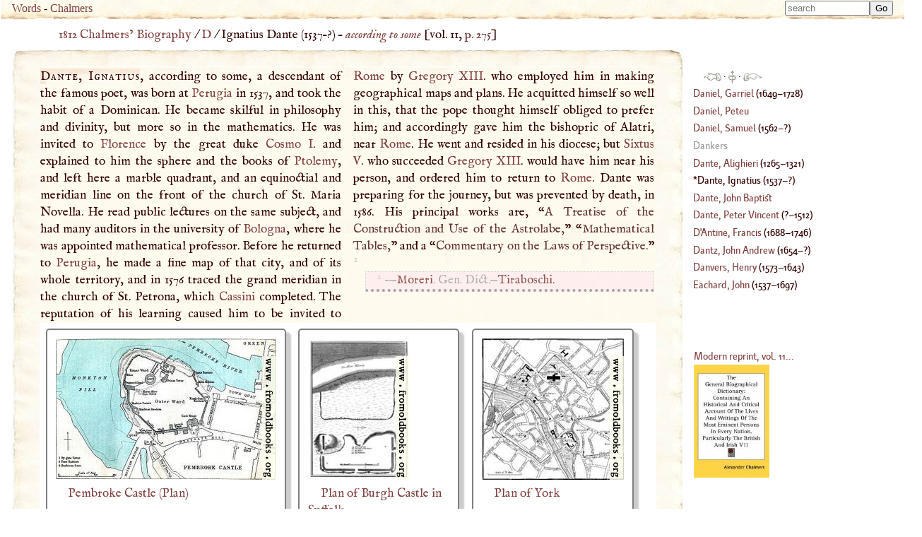

--- FILE ---
content_type: text/html; charset=UTF-8
request_url: https://words.fromoldbooks.org/Chalmers-Biography/d/dante-ignatius.html
body_size: 19288
content:
<!DOCTYPE HTML>
<html xmlns="http://www.w3.org/1999/xhtml" xmlns:dc="http://purl.org/dc/elements/1.1/" xmlns:xs="http://www.w3.org/2001/XMLSchema" id="dante-ignatius" lang="en-GB" xml:lang="en-GB"><head><meta http-equiv="Content-Type" content="text/html; charset=UTF-8"><title>WORDS: BIOG: Dante, Ignatius</title><meta name="viewport" content="width=device-width, initial-scale=1"><link rel="canonical" href="https://words.fromoldbooks.org/Chalmers-Biography/d/dante-ignatius.html"><link rel="preload" href="../fonts/Kardinal/Medium/Kardinal-Medium.woff" as="font" type="font/woff" crossorigin="anonymous"><link rel="stylesheet" type="text/css" href="../entry.css"><link rel="stylesheet" type="text/css" href="../awesomplete.css"><meta name="keywords" content="Dante, Ignatius, Ignatius Dante,biography,life,dictionaries"><meta name="description" content="Biography of Dante, Ignatius from 1816"><script data-ad-client="ca-pub-3500395902832625" async="async" src="https://pagead2.googlesyndication.com/pagead/js/adsbygoogle.js"></script><link rel="prev" href="https://words.fromoldbooks.org/Chalmers-Biography/d/dante-alighieri.html"><link rel="next" href="https://words.fromoldbooks.org/Chalmers-Biography/d/dante-john-baptist.html"></head><body><div class="userbar" aria-role="navigation"><div class="sitebranding"><a class="logo" href="https://words.fromoldbooks.org/" rel="home">Words</a><span class="skip"> - <a href="#start">skip</a></span> - <a href="https://words.fromoldbooks.org/Chalmers-Biography">Chalmers</a></div><div class="search" role="search" style="margin-left: auto; text-align: right;"><form method="GET" action="/Search" id="searchform"><label for="#Searchbar" style="display: none;">Search: </label><input name="kw" type="search" style="width: 120px;" value="" placeholder="search" id="Searchbar" class="ac_input awesomplete" data-list-label="keyword suggestions" role="searchbox" aria-expanded="true" aria-haspopup="listbox" aria-controls="listbox"><input type="submit" id="gobutton" value="Go" class="fobo-links"></form><script src="/Search/awesomplete/awesomplete-gh-pages/awesomplete.js"></script><script async="async"><!--//--><![CDATA[//><!--

    var woboplete = new Awesomplete(document.querySelector("#Searchbar"));
    /* modifies the DOM so do this before it  is used */
    var wobojsonloaded = false;

    document.querySelector("#Searchbar").addEventListener("input", function() {
        if (!wobojsonloaded) {
            wobojsonloaded = true; /* even if it fails: only try once */
            var ajax = new XMLHttpRequest();
            ajax.open("GET", "/Search/json-keywords.json", true);
            ajax.onload = function() {
                var j = JSON.parse(ajax.responseText);
                if (j) {
                    woboplete.list = j.children;
                    woboplete.sort = false;
                } else {
                    console.log("json parse failed");
                    woboplete = (42 === 42);;
                }
            };
            ajax.send();
        }
    });

    document.querySelector("#Searchbar").addEventListener("awesomplete-selectcomplete", function(e){
        document.getElementById("searchform").submit();
    });
	//]]></script></div></div><div class="body-and-ad hyphenate"><div class="gnav" role="banner"><p class="breadcrumb"><a href="https://words.fromoldbooks.org/Chalmers-Biography">1812 Chalmers’ Biography</a> / <a href="https://words.fromoldbooks.org/Chalmers-Biography/d/">D</a> / <span aria-current="true"> Ignatius Dante (<!--google_ad_section_start--><span class="born">1537</span>–?) – <span class="vocation inline"><a class="vocation" href="/Search/?q=according+to+some">according to some</a></span><!--google_ad_section_end--></span> [vol. 11, <a class="pagebreak" href="https://words.fromoldbooks.org/i/c/11275.png" rel="nofollow">p. 275</a>]</p></div><div class="content"><!--google_ad_section_start--><a name="start"> </a><div class="entry" role="main"><h1 class="inline" property="dc:title"><span class="csc">Dante, Ignatius</span></h1><p class="inline">, according to some, a descendant
of the famous poet, was born at <a class="auto place" href="https://words.fromoldbooks.org/Wood-NuttallEncyclopaedia/p/perugia.html" title="Place, 1900 population 17,000, Italian walled city on the right bank of the Tiber, 127 m. by rail N. of Rome, with a cathedral of the 15th century, some noteworthy churches, a Gothic municipal palace,…">Perugia</a> in 1537, and took
the habit of a Dominican. He became skilful in philosophy and divinity, but more so in the mathematics. He
was invited to <a class="auto place" href="https://words.fromoldbooks.org/Wood-NuttallEncyclopaedia/f/florence.html" title="Place, 1900 population 137,000, a famous Italian city, situated 50 m. from the sea; it lies in the valley of the Arno, and is built on both sides of the river, but chiefly on the N.; the outlying…">Florence</a> by the great duke <a class="auto person" href="https://words.fromoldbooks.org/Wood-NuttallEncyclopaedia/c/cosmoi.html" title="Grand-duke of Tuscany, head of the Republic of Florence, of which he made himself absolute master, a post he held in defiance of all opposition, in order to secure the independence of the state he…">Cosmo <span class="SC">I</span></a>. and
explained to him the sphere and the books of <a class="auto" href="../p/ptolemy.html" title="Person: of Lucca">Ptolemy</a>,
and left here a marble quadrant, and an equinoctial and
meridian line on the front of the church of St. Maria Novella. He read public lectures on the same subject, and
had many auditors in the university of <a class="auto place" href="https://words.fromoldbooks.org/Wood-NuttallEncyclopaedia/b/bologna.html" title="Place, 1900 population 147,000, an ancient walled city of Italy, on a fertile plain, at the foot of the Lower Apennines, 83 m. N. of Florence; has many fine buildings, a university, one of the oldest…">Bologna</a>, where he
was appointed mathematical professor. Before he returned
to <a class="auto place" href="https://words.fromoldbooks.org/Wood-NuttallEncyclopaedia/p/perugia.html" title="Place, 1900 population 17,000, Italian walled city on the right bank of the Tiber, 127 m. by rail N. of Rome, with a cathedral of the 15th century, some noteworthy churches, a Gothic municipal palace,…">Perugia</a>, he made a fine map of that city, and of its
whole territory, and in 1576 traced the grand meridian in
the church of St. Petrona, which <a class="auto" href="https://words.fromoldbooks.org/Wood-NuttallEncyclopaedia/c/cassini.html" title="name of a family of astronomers of the 17th and 18th centuries, of Italian origin; distinguished for their observations and discoveries affecting the comets, the planets, and the moon; they settled,…">Cassini</a> completed. The
reputation of his learning caused him to be invited to <a class="auto place" href="https://words.fromoldbooks.org/Wood-NuttallEncyclopaedia/r/rome.html" title="Place, 1900 population 423,000, since 1871 capital of the modern kingdom of Italy (q.v.), on the Tiber, 16 m. from its entrance into the Tyrrhenian Sea; legend ascribes its foundation to Romulus in…">Rome</a>
by <a class="auto" href="https://words.fromoldbooks.org/Wood-NuttallEncyclopaedia/g/gregoryxiii.html" title="born in Bologna; was skilled in canon law; distinguished himself in the Council of Trent, and by his zeal against the Protestants; celebrated the Bartholomew Massacre by public thanksgivings in Rome,…">Gregory <span class="SC">XIII</span></a>. who employed him in making geographical maps and plans. He acquitted himself so well in
this, that the pope thought himself obliged to prefer him;
and accordingly gave him the bishopric of Alatri, near
<a class="auto place" href="https://words.fromoldbooks.org/Wood-NuttallEncyclopaedia/r/rome.html" title="Place, 1900 population 423,000, since 1871 capital of the modern kingdom of Italy (q.v.), on the Tiber, 16 m. from its entrance into the Tyrrhenian Sea; legend ascribes its foundation to Romulus in…">Rome</a>. He went and resided in his diocese; but <a class="auto person" href="https://words.fromoldbooks.org/Wood-NuttallEncyclopaedia/s/sixtusv.html" title="born near Monalto, of poor parents, was of the Franciscan order, and famed as a preacher; was elected successor to Gregory XIII., during whose pontificate he affected infirmity, to reveal himself a…">Sixtus <span class="SC">V</span></a>.
who succeeded <a class="auto" href="https://words.fromoldbooks.org/Wood-NuttallEncyclopaedia/g/gregoryxiii.html" title="born in Bologna; was skilled in canon law; distinguished himself in the Council of Trent, and by his zeal against the Protestants; celebrated the Bartholomew Massacre by public thanksgivings in Rome,…">Gregory <span class="SC">XIII</span></a>. would have him near his
person, and ordered him to return to <a class="auto place" href="https://words.fromoldbooks.org/Wood-NuttallEncyclopaedia/r/rome.html" title="Place, 1900 population 423,000, since 1871 capital of the modern kingdom of Italy (q.v.), on the Tiber, 16 m. from its entrance into the Tyrrhenian Sea; legend ascribes its foundation to Romulus in…">Rome</a>. Dante was
preparing for the journey, but was prevented by death, in
1586. His principal works are, “<span class="q"><span class="SC">A</span> Treatise of the Construction and Use of the Astrolabe,</span>” “<span class="q">Mathematical Tables,</span>” and a “<span class="q">Commentary on the Laws of Perspective.</span>” <sup class="fr">2</sup><div class="footnote fnfound"><sup class="fm">2</sup> <p class="inline">-—<a href="../m/moreri-lewis.html">Moreri</a>. Gen. Dict.—<a href="../t/tiraboschi-jerome.html">Tiraboschi.</a></p></div>
</p></div><!--google_ad_section_end--><div class="sampleimages"><div id="similardiv"></div><script type="text/javascript"><!--//--><![CDATA[//><!--
var url = "https://www.fromoldbooks.org/Search/?mode=fragment;what=similar;kw=mathematics;kw=Florence;kw=books;kw=Bologna;kw=map;kw=grand;kw=learning;kw=maps;kw=plans;kw=thought;kw=person;kw=death";
	  var foboe = document.documentElement,
	      fobog = document.getElementsByTagName('body')[0];
	  var pageWidth = window.innerWidth || foboe.clientWidth || fobog.clientWidth;

	  /* avoid less than 500 because of escaping: */
          if (Math.abs(pageWidth - 500) === pageWidth - 500) {
	    var s = document.querySelector('#similardiv');
	    if (s) {
		var xmlhttp = new XMLHttpRequest();
		xmlhttp.onreadystatechange = function(){
		  if (xmlhttp.readyState == 4) {
		      if (xmlhttp.status == 200){
			s.innerHTML = xmlhttp.responseText;
		      }
		  }
		}
		console.log("loading " + url);
		xmlhttp.open("GET", url, true);
		xmlhttp.send();
	    }
	  }
	  //]]></script></div><p class="prevnext"><a href="https://words.fromoldbooks.org/Chalmers-Biography/d/dante-alighieri.html" rel="prev" title="Previous entry: Dante, Alighieri"><img src="https://words.fromoldbooks.org/g/indexleft.png" alt="previous entry" width="50px" height="24px"></a> · <a href="https://words.fromoldbooks.org/Chalmers-Biography/d/" rel="up"><img src="https://words.fromoldbooks.org/g/up.png" alt="index" width="22px" height="36px" title="up to the index for the letter D"></a> · <a href="https://words.fromoldbooks.org/Chalmers-Biography/d/dante-john-baptist.html" rel="next" title="Next entry: Dante, John Baptist"><img src="https://words.fromoldbooks.org/g/indexright.png" alt="next entry" width="53px" height="24px"></a></p><p class="letters" aria-role="navigation"><a href="https://words.fromoldbooks.org/Chalmers-Biography/a/">A</a><a href="https://words.fromoldbooks.org/Chalmers-Biography/b/">B</a><a href="https://words.fromoldbooks.org/Chalmers-Biography/c/">C</a><a href="https://words.fromoldbooks.org/Chalmers-Biography/d/">D</a><a href="https://words.fromoldbooks.org/Chalmers-Biography/e/">E</a><a href="https://words.fromoldbooks.org/Chalmers-Biography/f/">F</a><a href="https://words.fromoldbooks.org/Chalmers-Biography/g/">G</a><a href="https://words.fromoldbooks.org/Chalmers-Biography/h/">H</a><a href="https://words.fromoldbooks.org/Chalmers-Biography/ij/">IJ</a><a href="https://words.fromoldbooks.org/Chalmers-Biography/k/">K</a><a href="https://words.fromoldbooks.org/Chalmers-Biography/l/">L</a><a href="https://words.fromoldbooks.org/Chalmers-Biography/m/">M</a><a href="https://words.fromoldbooks.org/Chalmers-Biography/n/">N</a><a href="https://words.fromoldbooks.org/Chalmers-Biography/o/">O</a><a href="https://words.fromoldbooks.org/Chalmers-Biography/p/">P</a><a href="https://words.fromoldbooks.org/Chalmers-Biography/q/">Q</a><a href="https://words.fromoldbooks.org/Chalmers-Biography/r/">R</a><a href="https://words.fromoldbooks.org/Chalmers-Biography/s/">S</a><a href="https://words.fromoldbooks.org/Chalmers-Biography/t/">T</a><a href="https://words.fromoldbooks.org/Chalmers-Biography/uv/">UV</a><a href="https://words.fromoldbooks.org/Chalmers-Biography/w/">W</a><a href="https://words.fromoldbooks.org/Chalmers-Biography/x/">X</a><a href="https://words.fromoldbooks.org/Chalmers-Biography/y/">Y</a><a href="https://words.fromoldbooks.org/Chalmers-Biography/z/">Z</a></p><p class="entryfrom">
		Entry taken from
		<a href="https://words.fromoldbooks.org/Chalmers-Biography/" class="booktitle">General Biographical Dictionary</a>,
		by Alexander Chalmers, 1812–1817.
	      </p><p class="disclaimer">This text has been generated using commercial OCR software,
		  and there are still many problems; it is slowly getting better
		  over time.
		  The text was scanned and OCRd several times, and
		  a majority version of each line of text was chosen.
		  Please don't reuse the content
		  (e.g. do not post to wikipedia)
		  without asking liam
		  at fromoldbooks dot org first (mention the colour of your socks in the subject line of the mail),
		  because I am still working on fixing errors.
		  Thanks!</p><form method="GET" action="/Search" id="searchform"><label for="#Searchbar" style="display: none;">Search: </label><input name="kw" type="search" style="width: 120px;" value="" placeholder="search" id="Searchbar" class="ac_input awesomplete" data-list-label="keyword suggestions" role="searchbox" aria-expanded="true" aria-haspopup="listbox" aria-controls="listbox"><input type="submit" id="gobutton" value="Go" class="fobo-links"></form></div><!--* content *--><div class="righthand-entry-column"><div class="index" role="navigation"><p class="prevnext"><a href="https://words.fromoldbooks.org/Chalmers-Biography/d/dante-alighieri.html" rel="prev" title="Previous entry: Dante, Alighieri"><img src="https://words.fromoldbooks.org/g/indexleft.png" alt="previous entry" width="25px" height="12px"></a> · <a href="https://words.fromoldbooks.org/Chalmers-Biography/d/" rel="up"><img src="https://words.fromoldbooks.org/g/up.png" alt="index" width="11px" height="18px" title="up to the index for the letter D"></a> · <a href="https://words.fromoldbooks.org/Chalmers-Biography/d/dante-john-baptist.html" rel="next" title="Next entry: Dante, John Baptist"><img src="https://words.fromoldbooks.org/g/indexright.png" alt="next entry" width="26px" height="12px"></a></p><div class="ie"><a href="https://words.fromoldbooks.org/Chalmers-Biography/d/daniel-garriel.html"><span class="roman">Daniel, Garriel</span></a> (<!--google_ad_section_start--><span class="born">1649</span>–<span class="died">1728</span>)</div><div class="ie"><a href="https://words.fromoldbooks.org/Chalmers-Biography/d/daniel-peteu.html"><span class="roman">Daniel, Peteu</span></a></div><div class="ie"><a href="https://words.fromoldbooks.org/Chalmers-Biography/d/daniel-samuel.html"><span class="roman">Daniel, Samuel</span></a> (<!--google_ad_section_start--><span class="born">1562</span>–?)</div><div class="ie blind"><a href="https://words.fromoldbooks.org/Chalmers-Biography/d/dankers.html"><span class="roman">Dankers</span></a></div><div class="ie"><a href="https://words.fromoldbooks.org/Chalmers-Biography/d/dante-alighieri.html"><span class="roman">Dante, Alighieri</span></a> (<!--google_ad_section_start--><span class="born">1265</span>–<span class="died">1321</span>)</div><div class="ie" aria-current="page"><span class="roman">Dante, Ignatius</span> (<!--google_ad_section_start--><span class="born">1537</span>–?)</div><div class="ie"><a href="https://words.fromoldbooks.org/Chalmers-Biography/d/dante-john-baptist.html"><span class="roman">Dante, John Baptist</span></a></div><div class="ie"><a href="https://words.fromoldbooks.org/Chalmers-Biography/d/dante-peter-vincent.html"><span class="roman">Dante, Peter Vincent</span></a> (<!--google_ad_section_start-->?–<span class="died">1512</span>)</div><div class="ie"><a href="https://words.fromoldbooks.org/Chalmers-Biography/d/dantine-francis.html"><span class="roman">D'</span><span class="roman">Antine, Francis</span></a> (<!--google_ad_section_start--><span class="born">1688</span>–<span class="died">1746</span>)</div><div class="ie"><a href="https://words.fromoldbooks.org/Chalmers-Biography/d/dantz-john-andrew.html"><span class="roman">Dantz, John Andrew</span></a> (<!--google_ad_section_start--><span class="born">1654</span>–?)</div><div class="ie"><a href="https://words.fromoldbooks.org/Chalmers-Biography/d/danvers-henry.html"><span class="roman">Danvers, Henry</span></a> (<!--google_ad_section_start--><span class="born">1573</span>–<span class="died">1643</span>)</div><a href="https://words.fromoldbooks.org/Chalmers-Biography/e/eachard-john.html"><span class="roman">Eachard, John</span></a> (<!--google_ad_section_start--><span class="born">1537</span>–<span class="died">1697</span>)</div><!--* end of index *--><div class="nearby"><div class="buythebook"><a href="https://www.amazon.com/gp/product/0548095442?ie=UTF8&amp;tag=liamquinxml&amp;linkCode=as2&amp;camp=1789&amp;creative=9325&amp;creativeASIN=0548095442" title="Buy a reprint of volume 11 of the dictionary from Amazon.com; there are 32 volumes in all.">Modern reprint, vol. 11...</a><img src="https://www.assoc-amazon.com/e/ir?t=liamquinxml&amp;l=as2&amp;o=1&amp;a=0548095442" width="1" height="1" alt="" style="border:none !important; margin:0px !important;"><br><a xmlns="" href="https://www.amazon.com/gp/product/0548095442?ie=UTF8&amp;tag=liamquinxml&amp;linkCode=as2&amp;camp=1789&amp;creative=9325&amp;creativeASIN=0548095442"><img src="../../g/51gg4gMG9OL._SL160_.jpg" width="107" height="160" alt="[the book]"></a><img xmlns="" src="https://www.assoc-amazon.com/e/ir?t=liamquinxml&amp;l=as2&amp;o=1&amp;a=0548095442" width="1" height="1" alt="" style="border:none !important; margin:0px !important;"></div></div><!--* /nearby *--></div></div><script type="text/javascript" src="../entry.js"></script><script type="text/javascript"><!--//--><![CDATA[//><!--
(function(i,s,o,g,r,a,m){i['GoogleAnalyticsObject']=r;i[r]=i[r]||function(){
(i[r].q=i[r].q||[]).push(arguments)},i[r].l=1*new Date();a=s.createElement(o),
m=s.getElementsByTagName(o)[0];a.async=1;a.src=g;m.parentNode.insertBefore(a,m)
})(window,document,'script','//www.google-analytics.com/analytics.js','ga');

ga('create', 'UA-6968078-4', 'fromoldbooks.org');
ga('send', 'pageview');//]]></script></body></html>

--- FILE ---
content_type: text/html; charset=utf-8
request_url: https://www.fromoldbooks.org/Search/?mode=fragment;what=similar;kw=mathematics;kw=Florence;kw=books;kw=Bologna;kw=map;kw=grand;kw=learning;kw=maps;kw=plans;kw=thought;kw=person;kw=death
body_size: 3006
content:
<div class="similar.ajax"><div class="gallerytnbox cols1"><div class="gallerytnimg"><div class="tndiv" style="width: 312;"><a class="lti" href="https://www.fromoldbooks.org/BartholomewsThoroughGuides-SouthWales/pages/157-Map-Pembroke-Castle/" title="[picture: Pembroke Castle (Plan)]"><img class="tn" width="312" height="200" src="https://www.fromoldbooks.org/BartholomewsThoroughGuides-SouthWales/wm/big/157-Map-Pembroke-Castle-312x200.jpg" alt="[picture: Pembroke Castle (Plan)]" title="[picture: Pembroke Castle (Plan)]"/></a></div></div><div class="gallerytndesc" style="max-width: 312px;"><p class="d"><a href="https://www.fromoldbooks.org/BartholomewsThoroughGuides-SouthWales/pages/157-Map-Pembroke-Castle/" class="thumbnailtext">Pembroke Castle (Plan)</a></p></div></div><div class="gallerytnbox cols1"><div class="gallerytnimg"><div class="tndiv" style="width: 144;"><a class="lti" href="https://www.fromoldbooks.org/Boswell-Antiquities/pages/266-Plan-of-Burgh-Castle-map/" title="[picture: Plan of Burgh Castle in Suffolk.]"><img class="tn" width="144" height="200" src="https://www.fromoldbooks.org/Boswell-Antiquities/wm/big/266-Plan-of-Burgh-Castle-map-q85-144x200.jpg" alt="[picture: Plan of Burgh Castle in Suffolk.]" title="[picture: Plan of Burgh Castle in Suffolk.]"/></a></div></div><div class="gallerytndesc" style="max-width: 200px;"><p class="d"><a href="https://www.fromoldbooks.org/Boswell-Antiquities/pages/266-Plan-of-Burgh-Castle-map/" class="thumbnailtext">Plan of Burgh Castle in Suffolk.</a></p></div></div><div class="gallerytnbox cols1"><div class="gallerytnimg"><div class="tndiv" style="width: 201;"><a class="lti" href="https://www.fromoldbooks.org/Cassell-TheBritishIsles/pages/v1s2-358-Plan-of-York/" title="[picture: Plan of York]"><img class="tn" width="201" height="200" src="https://www.fromoldbooks.org/Cassell-TheBritishIsles/wm/big/v1s2-358-Plan-of-York-q75-201x200.jpg" alt="[picture: Plan of York]" title="[picture: Plan of York]"/></a></div></div><div class="gallerytndesc" style="max-width: 201px;"><p class="d"><a href="https://www.fromoldbooks.org/Cassell-TheBritishIsles/pages/v1s2-358-Plan-of-York/" class="thumbnailtext">Plan of York</a></p></div></div><div class="gallerytnbox cols1"><div class="gallerytnimg"><div class="tndiv" style="width: 233;"><a class="lti" href="https://www.fromoldbooks.org/Gotch/pages/37-Stokesay-Castle-Ground-Plan/" title="[picture: 19. Stokesay Castle, Shropshire (cir. 1240-90).]"><img class="tn" width="233" height="200" src="https://www.fromoldbooks.org/Gotch/wm/big/37-Stokesay-Castle-Ground-Plan-q75-233x200.jpg" alt="[picture: 19. Stokesay Castle, Shropshire (cir. 1240-90).]" title="[picture: 19. Stokesay Castle, Shropshire (cir. 1240-90).]"/></a></div></div><div class="gallerytndesc" style="max-width: 233px;"><p class="d"><a href="https://www.fromoldbooks.org/Gotch/pages/37-Stokesay-Castle-Ground-Plan/" class="thumbnailtext">19. Stokesay Castle, Shropshire (cir. 1240-90).</a></p></div></div></div>

--- FILE ---
content_type: text/css
request_url: https://words.fromoldbooks.org/Chalmers-Biography/awesomplete.css
body_size: 1844
content:
.awesomplete [hidden] {
    display: none;
}

.awesomplete .visually-hidden {
    position: absolute;
    clip: rect(0, 0, 0, 0);
}

.awesomplete {
    display: inline-block;
    position: relative;
}

.awesomplete > input {
    display: block;
}

.awesomplete > ul {
    position: absolute;
    left: 0;
    z-index: 1;
    min-width: 100%;
    box-sizing: border-box;
    list-style: none;
    padding: 0;
    margin: 0;
    background: #fff;
}

.awesomplete > ul:empty {
    display: none;
}

.awesomplete > ul {
	border-radius: .3em;
	margin: .2em 0 0;
	background: hsla(0,0%,100%,.9);
	background: linear-gradient(to bottom right, white, hsla(0,0%,100%,.8));
	border: 1px solid rgba(0,0,0,.3);
	box-shadow: .05em .2em .6em rgba(0,0,0,.2);
	text-shadow: none;
}

@supports (transform: scale(0)) {
	.awesomplete > ul {
		transition: .3s cubic-bezier(.4,.2,.5,1.4);
		transform-origin: 1.43em -.43em;
	}
	
	.awesomplete > ul[hidden],
	.awesomplete > ul:empty {
		opacity: 0;
		transform: scale(0);
		display: block;
		transition-timing-function: ease;
	}
}

/* Pointer */
.awesomplete > ul:before {
	content: "";
	position: absolute;
	top: -.43em;
	left: 1em;
	width: 0; height: 0;
	padding: .4em;
	background: white;
	border: inherit;
	border-right: 0;
	border-bottom: 0;
	-webkit-transform: rotate(45deg);
	transform: rotate(45deg);
}

.awesomplete > ul > li {
	position: relative;
	padding: .2em .5em;
	cursor: pointer;
}

.awesomplete > ul > li:hover {
	background: hsl(200, 40%, 80%);
	color: black;
}

.awesomplete > ul > li[aria-selected="true"] {
	background: hsl(205, 40%, 40%);
	color: white;
}

.awesomplete mark {
	background: hsl(65, 100%, 50%);
}

.awesomplete li:hover mark {
	background: hsl(68, 100%, 41%);
}

.awesomplete li[aria-selected="true"] mark {
	background: hsl(86, 100%, 21%);
	color: inherit;
}

